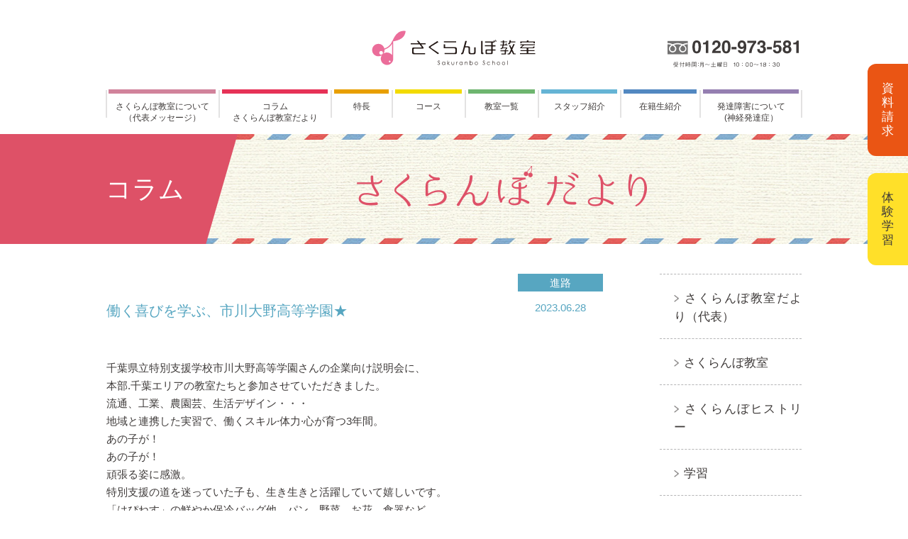

--- FILE ---
content_type: text/html; charset=UTF-8
request_url: https://www.sakuranbo-class.com/column/%E5%83%8D%E3%81%8F%E5%96%9C%E3%81%B3%E3%82%92%E5%AD%A6%E3%81%B6%E3%80%81%E5%B8%82%E5%B7%9D%E5%A4%A7%E9%87%8E%E9%AB%98%E7%AD%89%E5%AD%A6%E5%9C%92%E2%98%85/
body_size: 45716
content:



 <!doctype html>
<html lang="ja">
<!-- Google tag (gtag.js) -->
<script async src="https://www.googletagmanager.com/gtag/js?id=G-0TNLC13W4T"></script>
<script>
  window.dataLayer = window.dataLayer || [];
  function gtag(){dataLayer.push(arguments);}
  gtag('js', new Date());

  gtag('config', 'G-0TNLC13W4T');
</script>
<meta charset="utf-8">
<meta name="viewport" content="width=device-width,initial-scale=1.0,minimum-scale=1.0">
<meta name="format-detection" content="telephone=no">

<link rel="icon" href="https://www.sakuranbo-class.com/wp-content/themes/sakuranbo/favicon.ico" id="favicon">
<link rel="stylesheet" type="text/css" href="https://www.sakuranbo-class.com/wp-content/themes/sakuranbo/asset/css/reset.css" media="all">
<link rel="stylesheet" type="text/css" href="https://www.sakuranbo-class.com/wp-content/themes/sakuranbo/asset/css/cmn_layout.css?2506091433" media="all">
<link rel="stylesheet" type="text/css" href="https://www.sakuranbo-class.com/wp-content/themes/sakuranbo/asset/css/cmn_style.css?2506091433" media="all">
<link rel="stylesheet" type="text/css" href="https://www.sakuranbo-class.com/wp-content/themes/sakuranbo/asset/css/style.css?2512101403" media="all">
<!--wordpressのjQueryを読み込ませない-->
<script src="https://www.sakuranbo-class.com/wp-content/themes/sakuranbo/asset/js/jquery.js"></script>
<script src="https://www.sakuranbo-class.com/wp-content/themes/sakuranbo/asset/js/common.js"></script>
<script src="https://www.sakuranbo-class.com/wp-content/themes/sakuranbo/asset/js/jquery.matchHeight-min.js"></script>
<!--// ogp -->
<meta property="og:type" content="website">
<meta property="og:title" content="さくらんぼ教室">
<meta property="og:description" content="発達に障害をもつ子、勉強が苦手な子、友達づきあいが苦手な子の学習塾">
<meta property="og:url" content="https://www.sakuranbo-class.com/">
<meta property="og:site_name" content="さくらんぼ教室">
<meta property="og:image" content="">
<!-- ogp //-->

		<!-- All in One SEO 4.4.3 - aioseo.com -->
		<title>働く喜びを学ぶ、市川大野高等学園★ | さくらんぼ教室</title>
		<meta name="robots" content="max-image-preview:large" />
		<link rel="canonical" href="https://www.sakuranbo-class.com/column/%e5%83%8d%e3%81%8f%e5%96%9c%e3%81%b3%e3%82%92%e5%ad%a6%e3%81%b6%e3%80%81%e5%b8%82%e5%b7%9d%e5%a4%a7%e9%87%8e%e9%ab%98%e7%ad%89%e5%ad%a6%e5%9c%92%e2%98%85/" />
		<meta name="generator" content="All in One SEO (AIOSEO) 4.4.3" />
		<meta property="og:locale" content="ja_JP" />
		<meta property="og:site_name" content="さくらんぼ教室 | 発達に障害をもつ子、勉強が苦手な子、友達づきあいが苦手な子の学習塾" />
		<meta property="og:type" content="article" />
		<meta property="og:title" content="働く喜びを学ぶ、市川大野高等学園★ | さくらんぼ教室" />
		<meta property="og:url" content="https://www.sakuranbo-class.com/column/%e5%83%8d%e3%81%8f%e5%96%9c%e3%81%b3%e3%82%92%e5%ad%a6%e3%81%b6%e3%80%81%e5%b8%82%e5%b7%9d%e5%a4%a7%e9%87%8e%e9%ab%98%e7%ad%89%e5%ad%a6%e5%9c%92%e2%98%85/" />
		<meta property="article:published_time" content="2023-06-28T02:20:05+00:00" />
		<meta property="article:modified_time" content="2023-08-05T02:20:28+00:00" />
		<meta name="twitter:card" content="summary_large_image" />
		<meta name="twitter:title" content="働く喜びを学ぶ、市川大野高等学園★ | さくらんぼ教室" />
		<script type="application/ld+json" class="aioseo-schema">
			{"@context":"https:\/\/schema.org","@graph":[{"@type":"BreadcrumbList","@id":"https:\/\/www.sakuranbo-class.com\/column\/%e5%83%8d%e3%81%8f%e5%96%9c%e3%81%b3%e3%82%92%e5%ad%a6%e3%81%b6%e3%80%81%e5%b8%82%e5%b7%9d%e5%a4%a7%e9%87%8e%e9%ab%98%e7%ad%89%e5%ad%a6%e5%9c%92%e2%98%85\/#breadcrumblist","itemListElement":[{"@type":"ListItem","@id":"https:\/\/www.sakuranbo-class.com\/#listItem","position":1,"item":{"@type":"WebPage","@id":"https:\/\/www.sakuranbo-class.com\/","name":"\u30db\u30fc\u30e0","description":"\u767a\u9054\u306b\u969c\u5bb3\u3092\u3082\u3064\u5b50\u3001\u52c9\u5f37\u304c\u82e6\u624b\u306a\u5b50\u3001\u53cb\u9054\u3065\u304d\u3042\u3044\u304c\u82e6\u624b\u306a\u5b50\u306e\u5b66\u7fd2\u587e","url":"https:\/\/www.sakuranbo-class.com\/"},"nextItem":"https:\/\/www.sakuranbo-class.com\/column\/%e5%83%8d%e3%81%8f%e5%96%9c%e3%81%b3%e3%82%92%e5%ad%a6%e3%81%b6%e3%80%81%e5%b8%82%e5%b7%9d%e5%a4%a7%e9%87%8e%e9%ab%98%e7%ad%89%e5%ad%a6%e5%9c%92%e2%98%85\/#listItem"},{"@type":"ListItem","@id":"https:\/\/www.sakuranbo-class.com\/column\/%e5%83%8d%e3%81%8f%e5%96%9c%e3%81%b3%e3%82%92%e5%ad%a6%e3%81%b6%e3%80%81%e5%b8%82%e5%b7%9d%e5%a4%a7%e9%87%8e%e9%ab%98%e7%ad%89%e5%ad%a6%e5%9c%92%e2%98%85\/#listItem","position":2,"item":{"@type":"WebPage","@id":"https:\/\/www.sakuranbo-class.com\/column\/%e5%83%8d%e3%81%8f%e5%96%9c%e3%81%b3%e3%82%92%e5%ad%a6%e3%81%b6%e3%80%81%e5%b8%82%e5%b7%9d%e5%a4%a7%e9%87%8e%e9%ab%98%e7%ad%89%e5%ad%a6%e5%9c%92%e2%98%85\/","name":"\u50cd\u304f\u559c\u3073\u3092\u5b66\u3076\u3001\u5e02\u5ddd\u5927\u91ce\u9ad8\u7b49\u5b66\u5712\u2605","url":"https:\/\/www.sakuranbo-class.com\/column\/%e5%83%8d%e3%81%8f%e5%96%9c%e3%81%b3%e3%82%92%e5%ad%a6%e3%81%b6%e3%80%81%e5%b8%82%e5%b7%9d%e5%a4%a7%e9%87%8e%e9%ab%98%e7%ad%89%e5%ad%a6%e5%9c%92%e2%98%85\/"},"previousItem":"https:\/\/www.sakuranbo-class.com\/#listItem"}]},{"@type":"Organization","@id":"https:\/\/www.sakuranbo-class.com\/#organization","name":"\u3055\u304f\u3089\u3093\u307c\u6559\u5ba4","url":"https:\/\/www.sakuranbo-class.com\/"},{"@type":"Person","@id":"https:\/\/www.sakuranbo-class.com\/author\/staff\/#author","url":"https:\/\/www.sakuranbo-class.com\/author\/staff\/","name":"staff","image":{"@type":"ImageObject","@id":"https:\/\/www.sakuranbo-class.com\/column\/%e5%83%8d%e3%81%8f%e5%96%9c%e3%81%b3%e3%82%92%e5%ad%a6%e3%81%b6%e3%80%81%e5%b8%82%e5%b7%9d%e5%a4%a7%e9%87%8e%e9%ab%98%e7%ad%89%e5%ad%a6%e5%9c%92%e2%98%85\/#authorImage","url":"https:\/\/secure.gravatar.com\/avatar\/86509f667435c721e4f3e626c3eecf24?s=96&d=mm&r=g","width":96,"height":96,"caption":"staff"}},{"@type":"WebPage","@id":"https:\/\/www.sakuranbo-class.com\/column\/%e5%83%8d%e3%81%8f%e5%96%9c%e3%81%b3%e3%82%92%e5%ad%a6%e3%81%b6%e3%80%81%e5%b8%82%e5%b7%9d%e5%a4%a7%e9%87%8e%e9%ab%98%e7%ad%89%e5%ad%a6%e5%9c%92%e2%98%85\/#webpage","url":"https:\/\/www.sakuranbo-class.com\/column\/%e5%83%8d%e3%81%8f%e5%96%9c%e3%81%b3%e3%82%92%e5%ad%a6%e3%81%b6%e3%80%81%e5%b8%82%e5%b7%9d%e5%a4%a7%e9%87%8e%e9%ab%98%e7%ad%89%e5%ad%a6%e5%9c%92%e2%98%85\/","name":"\u50cd\u304f\u559c\u3073\u3092\u5b66\u3076\u3001\u5e02\u5ddd\u5927\u91ce\u9ad8\u7b49\u5b66\u5712\u2605 | \u3055\u304f\u3089\u3093\u307c\u6559\u5ba4","inLanguage":"ja","isPartOf":{"@id":"https:\/\/www.sakuranbo-class.com\/#website"},"breadcrumb":{"@id":"https:\/\/www.sakuranbo-class.com\/column\/%e5%83%8d%e3%81%8f%e5%96%9c%e3%81%b3%e3%82%92%e5%ad%a6%e3%81%b6%e3%80%81%e5%b8%82%e5%b7%9d%e5%a4%a7%e9%87%8e%e9%ab%98%e7%ad%89%e5%ad%a6%e5%9c%92%e2%98%85\/#breadcrumblist"},"author":{"@id":"https:\/\/www.sakuranbo-class.com\/author\/staff\/#author"},"creator":{"@id":"https:\/\/www.sakuranbo-class.com\/author\/staff\/#author"},"datePublished":"2023-06-28T02:20:05+09:00","dateModified":"2023-08-05T02:20:28+09:00"},{"@type":"WebSite","@id":"https:\/\/www.sakuranbo-class.com\/#website","url":"https:\/\/www.sakuranbo-class.com\/","name":"\u3055\u304f\u3089\u3093\u307c\u6559\u5ba4","description":"\u767a\u9054\u306b\u969c\u5bb3\u3092\u3082\u3064\u5b50\u3001\u52c9\u5f37\u304c\u82e6\u624b\u306a\u5b50\u3001\u53cb\u9054\u3065\u304d\u3042\u3044\u304c\u82e6\u624b\u306a\u5b50\u306e\u5b66\u7fd2\u587e","inLanguage":"ja","publisher":{"@id":"https:\/\/www.sakuranbo-class.com\/#organization"}}]}
		</script>
		<!-- All in One SEO -->

<link rel='stylesheet' id='wp-block-library-css' href='https://www.sakuranbo-class.com/wp-includes/css/dist/block-library/style.min.css?ver=6.3.7' type='text/css' media='all' />
<style id='classic-theme-styles-inline-css' type='text/css'>
/*! This file is auto-generated */
.wp-block-button__link{color:#fff;background-color:#32373c;border-radius:9999px;box-shadow:none;text-decoration:none;padding:calc(.667em + 2px) calc(1.333em + 2px);font-size:1.125em}.wp-block-file__button{background:#32373c;color:#fff;text-decoration:none}
</style>
<style id='global-styles-inline-css' type='text/css'>
body{--wp--preset--color--black: #000000;--wp--preset--color--cyan-bluish-gray: #abb8c3;--wp--preset--color--white: #ffffff;--wp--preset--color--pale-pink: #f78da7;--wp--preset--color--vivid-red: #cf2e2e;--wp--preset--color--luminous-vivid-orange: #ff6900;--wp--preset--color--luminous-vivid-amber: #fcb900;--wp--preset--color--light-green-cyan: #7bdcb5;--wp--preset--color--vivid-green-cyan: #00d084;--wp--preset--color--pale-cyan-blue: #8ed1fc;--wp--preset--color--vivid-cyan-blue: #0693e3;--wp--preset--color--vivid-purple: #9b51e0;--wp--preset--gradient--vivid-cyan-blue-to-vivid-purple: linear-gradient(135deg,rgba(6,147,227,1) 0%,rgb(155,81,224) 100%);--wp--preset--gradient--light-green-cyan-to-vivid-green-cyan: linear-gradient(135deg,rgb(122,220,180) 0%,rgb(0,208,130) 100%);--wp--preset--gradient--luminous-vivid-amber-to-luminous-vivid-orange: linear-gradient(135deg,rgba(252,185,0,1) 0%,rgba(255,105,0,1) 100%);--wp--preset--gradient--luminous-vivid-orange-to-vivid-red: linear-gradient(135deg,rgba(255,105,0,1) 0%,rgb(207,46,46) 100%);--wp--preset--gradient--very-light-gray-to-cyan-bluish-gray: linear-gradient(135deg,rgb(238,238,238) 0%,rgb(169,184,195) 100%);--wp--preset--gradient--cool-to-warm-spectrum: linear-gradient(135deg,rgb(74,234,220) 0%,rgb(151,120,209) 20%,rgb(207,42,186) 40%,rgb(238,44,130) 60%,rgb(251,105,98) 80%,rgb(254,248,76) 100%);--wp--preset--gradient--blush-light-purple: linear-gradient(135deg,rgb(255,206,236) 0%,rgb(152,150,240) 100%);--wp--preset--gradient--blush-bordeaux: linear-gradient(135deg,rgb(254,205,165) 0%,rgb(254,45,45) 50%,rgb(107,0,62) 100%);--wp--preset--gradient--luminous-dusk: linear-gradient(135deg,rgb(255,203,112) 0%,rgb(199,81,192) 50%,rgb(65,88,208) 100%);--wp--preset--gradient--pale-ocean: linear-gradient(135deg,rgb(255,245,203) 0%,rgb(182,227,212) 50%,rgb(51,167,181) 100%);--wp--preset--gradient--electric-grass: linear-gradient(135deg,rgb(202,248,128) 0%,rgb(113,206,126) 100%);--wp--preset--gradient--midnight: linear-gradient(135deg,rgb(2,3,129) 0%,rgb(40,116,252) 100%);--wp--preset--font-size--small: 13px;--wp--preset--font-size--medium: 20px;--wp--preset--font-size--large: 36px;--wp--preset--font-size--x-large: 42px;--wp--preset--spacing--20: 0.44rem;--wp--preset--spacing--30: 0.67rem;--wp--preset--spacing--40: 1rem;--wp--preset--spacing--50: 1.5rem;--wp--preset--spacing--60: 2.25rem;--wp--preset--spacing--70: 3.38rem;--wp--preset--spacing--80: 5.06rem;--wp--preset--shadow--natural: 6px 6px 9px rgba(0, 0, 0, 0.2);--wp--preset--shadow--deep: 12px 12px 50px rgba(0, 0, 0, 0.4);--wp--preset--shadow--sharp: 6px 6px 0px rgba(0, 0, 0, 0.2);--wp--preset--shadow--outlined: 6px 6px 0px -3px rgba(255, 255, 255, 1), 6px 6px rgba(0, 0, 0, 1);--wp--preset--shadow--crisp: 6px 6px 0px rgba(0, 0, 0, 1);}:where(.is-layout-flex){gap: 0.5em;}:where(.is-layout-grid){gap: 0.5em;}body .is-layout-flow > .alignleft{float: left;margin-inline-start: 0;margin-inline-end: 2em;}body .is-layout-flow > .alignright{float: right;margin-inline-start: 2em;margin-inline-end: 0;}body .is-layout-flow > .aligncenter{margin-left: auto !important;margin-right: auto !important;}body .is-layout-constrained > .alignleft{float: left;margin-inline-start: 0;margin-inline-end: 2em;}body .is-layout-constrained > .alignright{float: right;margin-inline-start: 2em;margin-inline-end: 0;}body .is-layout-constrained > .aligncenter{margin-left: auto !important;margin-right: auto !important;}body .is-layout-constrained > :where(:not(.alignleft):not(.alignright):not(.alignfull)){max-width: var(--wp--style--global--content-size);margin-left: auto !important;margin-right: auto !important;}body .is-layout-constrained > .alignwide{max-width: var(--wp--style--global--wide-size);}body .is-layout-flex{display: flex;}body .is-layout-flex{flex-wrap: wrap;align-items: center;}body .is-layout-flex > *{margin: 0;}body .is-layout-grid{display: grid;}body .is-layout-grid > *{margin: 0;}:where(.wp-block-columns.is-layout-flex){gap: 2em;}:where(.wp-block-columns.is-layout-grid){gap: 2em;}:where(.wp-block-post-template.is-layout-flex){gap: 1.25em;}:where(.wp-block-post-template.is-layout-grid){gap: 1.25em;}.has-black-color{color: var(--wp--preset--color--black) !important;}.has-cyan-bluish-gray-color{color: var(--wp--preset--color--cyan-bluish-gray) !important;}.has-white-color{color: var(--wp--preset--color--white) !important;}.has-pale-pink-color{color: var(--wp--preset--color--pale-pink) !important;}.has-vivid-red-color{color: var(--wp--preset--color--vivid-red) !important;}.has-luminous-vivid-orange-color{color: var(--wp--preset--color--luminous-vivid-orange) !important;}.has-luminous-vivid-amber-color{color: var(--wp--preset--color--luminous-vivid-amber) !important;}.has-light-green-cyan-color{color: var(--wp--preset--color--light-green-cyan) !important;}.has-vivid-green-cyan-color{color: var(--wp--preset--color--vivid-green-cyan) !important;}.has-pale-cyan-blue-color{color: var(--wp--preset--color--pale-cyan-blue) !important;}.has-vivid-cyan-blue-color{color: var(--wp--preset--color--vivid-cyan-blue) !important;}.has-vivid-purple-color{color: var(--wp--preset--color--vivid-purple) !important;}.has-black-background-color{background-color: var(--wp--preset--color--black) !important;}.has-cyan-bluish-gray-background-color{background-color: var(--wp--preset--color--cyan-bluish-gray) !important;}.has-white-background-color{background-color: var(--wp--preset--color--white) !important;}.has-pale-pink-background-color{background-color: var(--wp--preset--color--pale-pink) !important;}.has-vivid-red-background-color{background-color: var(--wp--preset--color--vivid-red) !important;}.has-luminous-vivid-orange-background-color{background-color: var(--wp--preset--color--luminous-vivid-orange) !important;}.has-luminous-vivid-amber-background-color{background-color: var(--wp--preset--color--luminous-vivid-amber) !important;}.has-light-green-cyan-background-color{background-color: var(--wp--preset--color--light-green-cyan) !important;}.has-vivid-green-cyan-background-color{background-color: var(--wp--preset--color--vivid-green-cyan) !important;}.has-pale-cyan-blue-background-color{background-color: var(--wp--preset--color--pale-cyan-blue) !important;}.has-vivid-cyan-blue-background-color{background-color: var(--wp--preset--color--vivid-cyan-blue) !important;}.has-vivid-purple-background-color{background-color: var(--wp--preset--color--vivid-purple) !important;}.has-black-border-color{border-color: var(--wp--preset--color--black) !important;}.has-cyan-bluish-gray-border-color{border-color: var(--wp--preset--color--cyan-bluish-gray) !important;}.has-white-border-color{border-color: var(--wp--preset--color--white) !important;}.has-pale-pink-border-color{border-color: var(--wp--preset--color--pale-pink) !important;}.has-vivid-red-border-color{border-color: var(--wp--preset--color--vivid-red) !important;}.has-luminous-vivid-orange-border-color{border-color: var(--wp--preset--color--luminous-vivid-orange) !important;}.has-luminous-vivid-amber-border-color{border-color: var(--wp--preset--color--luminous-vivid-amber) !important;}.has-light-green-cyan-border-color{border-color: var(--wp--preset--color--light-green-cyan) !important;}.has-vivid-green-cyan-border-color{border-color: var(--wp--preset--color--vivid-green-cyan) !important;}.has-pale-cyan-blue-border-color{border-color: var(--wp--preset--color--pale-cyan-blue) !important;}.has-vivid-cyan-blue-border-color{border-color: var(--wp--preset--color--vivid-cyan-blue) !important;}.has-vivid-purple-border-color{border-color: var(--wp--preset--color--vivid-purple) !important;}.has-vivid-cyan-blue-to-vivid-purple-gradient-background{background: var(--wp--preset--gradient--vivid-cyan-blue-to-vivid-purple) !important;}.has-light-green-cyan-to-vivid-green-cyan-gradient-background{background: var(--wp--preset--gradient--light-green-cyan-to-vivid-green-cyan) !important;}.has-luminous-vivid-amber-to-luminous-vivid-orange-gradient-background{background: var(--wp--preset--gradient--luminous-vivid-amber-to-luminous-vivid-orange) !important;}.has-luminous-vivid-orange-to-vivid-red-gradient-background{background: var(--wp--preset--gradient--luminous-vivid-orange-to-vivid-red) !important;}.has-very-light-gray-to-cyan-bluish-gray-gradient-background{background: var(--wp--preset--gradient--very-light-gray-to-cyan-bluish-gray) !important;}.has-cool-to-warm-spectrum-gradient-background{background: var(--wp--preset--gradient--cool-to-warm-spectrum) !important;}.has-blush-light-purple-gradient-background{background: var(--wp--preset--gradient--blush-light-purple) !important;}.has-blush-bordeaux-gradient-background{background: var(--wp--preset--gradient--blush-bordeaux) !important;}.has-luminous-dusk-gradient-background{background: var(--wp--preset--gradient--luminous-dusk) !important;}.has-pale-ocean-gradient-background{background: var(--wp--preset--gradient--pale-ocean) !important;}.has-electric-grass-gradient-background{background: var(--wp--preset--gradient--electric-grass) !important;}.has-midnight-gradient-background{background: var(--wp--preset--gradient--midnight) !important;}.has-small-font-size{font-size: var(--wp--preset--font-size--small) !important;}.has-medium-font-size{font-size: var(--wp--preset--font-size--medium) !important;}.has-large-font-size{font-size: var(--wp--preset--font-size--large) !important;}.has-x-large-font-size{font-size: var(--wp--preset--font-size--x-large) !important;}
.wp-block-navigation a:where(:not(.wp-element-button)){color: inherit;}
:where(.wp-block-post-template.is-layout-flex){gap: 1.25em;}:where(.wp-block-post-template.is-layout-grid){gap: 1.25em;}
:where(.wp-block-columns.is-layout-flex){gap: 2em;}:where(.wp-block-columns.is-layout-grid){gap: 2em;}
.wp-block-pullquote{font-size: 1.5em;line-height: 1.6;}
</style>
<link rel="https://api.w.org/" href="https://www.sakuranbo-class.com/wp-json/" /><link rel="EditURI" type="application/rsd+xml" title="RSD" href="https://www.sakuranbo-class.com/xmlrpc.php?rsd" />
<meta name="generator" content="WordPress 6.3.7" />
<link rel='shortlink' href='https://www.sakuranbo-class.com/?p=12687' />
<link rel="alternate" type="application/json+oembed" href="https://www.sakuranbo-class.com/wp-json/oembed/1.0/embed?url=https%3A%2F%2Fwww.sakuranbo-class.com%2Fcolumn%2F%25e5%2583%258d%25e3%2581%258f%25e5%2596%259c%25e3%2581%25b3%25e3%2582%2592%25e5%25ad%25a6%25e3%2581%25b6%25e3%2580%2581%25e5%25b8%2582%25e5%25b7%259d%25e5%25a4%25a7%25e9%2587%258e%25e9%25ab%2598%25e7%25ad%2589%25e5%25ad%25a6%25e5%259c%2592%25e2%2598%2585%2F" />
<link rel="alternate" type="text/xml+oembed" href="https://www.sakuranbo-class.com/wp-json/oembed/1.0/embed?url=https%3A%2F%2Fwww.sakuranbo-class.com%2Fcolumn%2F%25e5%2583%258d%25e3%2581%258f%25e5%2596%259c%25e3%2581%25b3%25e3%2582%2592%25e5%25ad%25a6%25e3%2581%25b6%25e3%2580%2581%25e5%25b8%2582%25e5%25b7%259d%25e5%25a4%25a7%25e9%2587%258e%25e9%25ab%2598%25e7%25ad%2589%25e5%25ad%25a6%25e5%259c%2592%25e2%2598%2585%2F&#038;format=xml" />
<!-- Mieruca Optimize Tag --> <script type="text/javascript" id="mierucaOptimizejs"> window.__optimizeid = window.__optimizeid || [];__optimizeid.push([1175638628]); (function () {var fjs = document.createElement('script');fjs.type = 'text/javascript'; fjs.async = true;fjs.id = "fjssync";var timestamp = new Date;fjs.src = 'https://opt.mieru-ca.com/service/js/mieruca-optimize.js?v=' + timestamp.getTime(); var x = document.getElementsByTagName('script')[0];x.parentNode.insertBefore(fjs, x);})(); </script> <!-- End Mieruca Optimize Tag -->
</head>
<body>
<header id="header">
	<div class="headerIn relative clearfix">
		<div class="siteTitle"><a href="https://www.sakuranbo-class.com/"><img src="https://www.sakuranbo-class.com/wp-content/themes/sakuranbo/asset/img/common/hd_logo.svg" alt=""></a></div>
		<div class="spLinks spOnly">
			<a href="https://c90dcaa9.form.kintoneapp.com/public/0acd963180fdc144e3e3383d6064eefe5ee0ddc82782ba41221d083aeed7d8b9" target="_blank" onclick="gtag('event', 'click', {'event_category': 'link','event_label': '資料請求','value': '1'});" class="spLinks_orange">資料請求</a>
			<a href="https://c90dcaa9.form.kintoneapp.com/public/0acd963180fdc144e3e3383d6064eefe5ee0ddc82782ba41221d083aeed7d8b9" target="_blank" onclick="gtag('event', 'click', {'event_category': 'link','event_label': '体験学習','value': '1'});" class="spLinks_yellow">体験学習</a>
		</div>
		<p class="leadCopy pcOnly"><img src="https://www.sakuranbo-class.com/wp-content/themes/sakuranbo/asset/img/common/hd_tel02.svg" alt="フリーダイヤル：0120-973-581 受付時間：月～土曜日 10：00～18：30"></p>
		<p class="menuBtn"><span>メニュー</span></p>
	</div>
	<nav id="gNavi">
		<ul>
			<li class="navi_about"><a href="https://www.sakuranbo-class.com/about/">さくらんぼ教室について<br>（代表メッセージ）</a></li>
			<li class="navi_column"><a href="https://www.sakuranbo-class.com/column/">コラム<br>さくらんぼ教室だより</a></li>
			<li class="navi_point"><a href="https://www.sakuranbo-class.com/point/">特長</a>
				<ul>
					<li><a href="https://www.sakuranbo-class.com/point/">教室の特長</a></li>
					<li><a href="https://www.sakuranbo-class.com/point/company/">運営会社について</a></li>
					<li><a href="https://www.sakuranbo-class.com/point/history/" class="linkFooter">さくらんぼヒストリー</a></li>
					<li><a href="https://www.sakuranbo-class.com/kyouzai/">さくらんぼ教室の教材</a></li>
				</ul>
			</li>
			<li class="navi_course"><a href="https://www.sakuranbo-class.com/course/">コース</a>
				<ul>
					<li><a href="https://www.sakuranbo-class.com/course/">クラス・コース一覧</a></li>
					<li><a href="https://www.sakuranbo-class.com/course/child/">幼児（就学前）</a></li>
					<li><a href="https://www.sakuranbo-class.com/course/schoolchildren/">小学生</a></li>
					<li><a href="https://www.sakuranbo-class.com/course/juniorhighschool/">中学生</a></li>
					<li><a href="https://www.sakuranbo-class.com/course/exam/">受験をお考えの中学3年生/高校3年生</a></li>
					<li><a href="https://www.sakuranbo-class.com/course/highschool/">高校生</a></li>
					<li><a href="https://www.sakuranbo-class.com/course/grownup/">大学生・社会人</a></li>
					<li><a href="https://www.sakuranbo-class.com/flow/">ご入会までの流れ</a></li>
					<li><a href="https://www.sakuranbo-class.com/course/sstnews/">SSTについて</a></li>
					<li><a href="https://www.sakuranbo-class.com/seasonschool/">冬期講習2025</a></li>
					<li><a href="https://www.sakuranbo-class.com/examination/">特別支援学校 公開模試</a></li>
					<li><a href="https://www.sakuranbo-class.com/passrate/" class="linkFooter">2024年度合格実績</a></li>
				</ul>
			</li>
			<li class="navi_map"><a href="https://www.sakuranbo-class.com/map/">教室一覧</a></li>
			<li class="navi_staff"><a href="https://www.sakuranbo-class.com/staff/">スタッフ紹介</a></li>
			<li class="navi_introduction"><a href="https://www.sakuranbo-class.com/introduction/">在籍生紹介</a></li>
			<li class="navi_development"><a href="https://www.sakuranbo-class.com/development/">発達障害について<br>(神経発達症）</a></li>
			<li class="freedial spOnly">
				<p class="item"><a href="tel:0120973581" class="jsTelLink"><img src="https://www.sakuranbo-class.com/wp-content/themes/sakuranbo/asset/img/common/hd_tel02.svg" alt="フリーダイヤル：0120-973-581 受付時間：月～土曜日 10：00～18：30"></a></p>
			</li>
		</ul>
	</nav>
	<!-- / #gNavi -->
	
<!-- Begin Mieruca Embed Code（ヒートマップ計測タグ） -->
<!-- End Mieruca Embed Code -->
</header>
<!-- / #header -->
<div id="content" class="column detail">
	<div class="ttlStyle02">
		<img src="https://www.sakuranbo-class.com/wp-content/themes/sakuranbo/asset/img/column/column_ttl01_pc.jpg" alt="">
		<div class="lineTop"></div>
		<div class="lineBtm"></div>
		<div class="logoPc">
			<img src="https://www.sakuranbo-class.com/wp-content/themes/sakuranbo/asset/img/column/column_ttl_sakuranbo_l.png" srcset="https://www.sakuranbo-class.com/wp-content/themes/sakuranbo/asset/img/column/column_ttl_sakuranbo_l.png 1x,https://www.sakuranbo-class.com/wp-content/themes/sakuranbo/asset/img/column/column_ttl_sakuranbo_l@2x.png 2x" alt="" class="jsImageSwitch">
		</div>
		<div class="logoSp">
			<img src="https://www.sakuranbo-class.com/wp-content/themes/sakuranbo/asset/img/column/column_ttl_sakuranbo_s.png" srcset="https://www.sakuranbo-class.com/wp-content/themes/sakuranbo/asset/img/column/column_ttl_sakuranbo_s.png 1x,https://www.sakuranbo-class.com/wp-content/themes/sakuranbo/asset/img/column/column_ttl_sakuranbo_s@2x.png 2x" alt="" class="jsImageSwitch">
		</div>
		<div class="title">
			<div class="bg"></div>
			<h1 class="ttlStyle01 black">コラム </h1>
		</div>
	</div>
	<div class="contentIn">
		<div class="left pcfL">
						<article class="topic col_course">
				<section class="boxSingle">
					<!--教室長日記条件分枝-->
										<!--教室長日記条件分枝 それ以外-->
					
					<div class="category-icons" >	
												<p class="category-icon" style="background-color: #57a6c1">進路</p>
										</div>
					<h2 class="columnTtl"><p class="date">2023.06.28</p>働く喜びを学ぶ、市川大野高等学園★</h2>
					
					<!--教室長日記条件分枝終了-->
										<!--教室長日記条件分枝終了-->
					
					<div class="textArea">
												<div class="text"><div dir="auto">千葉県立特別支援学校市川大野高等学園さんの企業向け説明会に、</div>
<div dir="auto">本部.千葉エリアの教室たちと参加させていただきました。</div>
<div dir="auto"></div>
<div dir="auto">流通、工業、農園芸、生活デザイン・・・</div>
<div dir="auto">地域と連携した実習で、働くスキル·体力·心が育つ3年間。</div>
<div dir="auto"></div>
<div dir="auto">あの子が！</div>
<div dir="auto">あの子が！</div>
<div dir="auto">頑張る姿に感激。</div>
<div dir="auto"></div>
<div dir="auto">特別支援の道を迷っていた子も、生き生きと活躍していて嬉しいです。</div>
<div dir="auto"></div>
<div dir="auto">「はぴねす」の鮮やか保冷バッグ他、パン、野菜、お花、食器など</div>
<div dir="auto">市川大野ブランドも大人気！</div>
<div dir="auto">中学生のみなさん、是非学科説明会に参加してみましょう。</div>
<div dir="auto"></div>
<div dir="auto">伊庭よ</div>
<div dir="auto"></div>
<div dir="auto"><img decoding="async" fetchpriority="high" class="alignnone size-medium wp-image-12689" src="https://www.sakuranbo-class.com/wp-content/uploads/2023/08/356820911_734963875300092_4286325003309228726_n-288x580.jpg" alt="" width="288" height="580" srcset="https://www.sakuranbo-class.com/wp-content/uploads/2023/08/356820911_734963875300092_4286325003309228726_n-288x580.jpg 288w, https://www.sakuranbo-class.com/wp-content/uploads/2023/08/356820911_734963875300092_4286325003309228726_n-768x1548.jpg 768w, https://www.sakuranbo-class.com/wp-content/uploads/2023/08/356820911_734963875300092_4286325003309228726_n-397x800.jpg 397w, https://www.sakuranbo-class.com/wp-content/uploads/2023/08/356820911_734963875300092_4286325003309228726_n.jpg 1016w" sizes="(max-width: 288px) 100vw, 288px" /></div>
<div dir="auto"></div>
<div dir="auto"><img decoding="async" class="alignnone size-medium wp-image-12688" src="https://www.sakuranbo-class.com/wp-content/uploads/2023/08/356698760_734963931966753_328288415583906587_n-580x364.jpg" alt="" width="580" height="364" srcset="https://www.sakuranbo-class.com/wp-content/uploads/2023/08/356698760_734963931966753_328288415583906587_n-580x364.jpg 580w, https://www.sakuranbo-class.com/wp-content/uploads/2023/08/356698760_734963931966753_328288415583906587_n-768x482.jpg 768w, https://www.sakuranbo-class.com/wp-content/uploads/2023/08/356698760_734963931966753_328288415583906587_n-800x502.jpg 800w, https://www.sakuranbo-class.com/wp-content/uploads/2023/08/356698760_734963931966753_328288415583906587_n.jpg 2048w" sizes="(max-width: 580px) 100vw, 580px" /></div>
</div>
					</div>
				</section>
			</article>
			<div class="pager02">
 				<a class="prev" href="https://www.sakuranbo-class.com/column/%e7%a4%be%e4%bc%9a%e4%ba%ba%e3%82%aa%e3%83%b3%e3%83%a9%e3%82%a4%e3%83%b3%e4%ba%a4%e6%b5%81%e4%bc%9a%ef%bc%81/"><span>BACK</span></a>
				<a class="next" href="M>https://www.sakuranbo-class.com/column/%e5%85%a8%e3%81%a6%e3%80%8c%e6%99%ae%e9%80%9a%e3%80%8d%e3%81%af%e3%80%81%e3%80%8c%e6%99%ae%e9%80%9a%e3%80%8d%e3%81%a7%e3%81%af%e3%81%aa%e3%81%84%e3%80%80%f0%9f%8d%92%e3%81%a0%e3%82%88%e3%82%8a2023-07/"><span>NEXT</span></a>
			</div>
		</div>
		<div class="right pcfR">
			<div class="sideMenu02 category">
				<ul>
	<li class="cat-item cat-item-10"><a href="https://www.sakuranbo-class.com/category_column/%e3%81%95%e3%81%8f%e3%82%89%e3%82%93%e3%81%bc%e6%95%99%e5%ae%a4%e3%81%a0%e3%82%88%e3%82%8a/">さくらんぼ教室だより（代表）</a>
</li>
	<li class="cat-item cat-item-2"><a href="https://www.sakuranbo-class.com/category_column/%e3%81%95%e3%81%8f%e3%82%89%e3%82%93%e3%81%bc%e6%95%99%e5%ae%a4/">さくらんぼ教室</a>
</li>
	<li class="cat-item cat-item-14"><a href="https://www.sakuranbo-class.com/category_column/%e3%81%95%e3%81%8f%e3%82%89%e3%82%93%e3%81%bc%e3%83%92%e3%82%b9%e3%83%88%e3%83%aa%e3%83%bc/">さくらんぼヒストリー</a>
</li>
	<li class="cat-item cat-item-4"><a href="https://www.sakuranbo-class.com/category_column/%e5%ad%a6%e7%bf%92/">学習</a>
</li>
	<li class="cat-item cat-item-3"><a href="https://www.sakuranbo-class.com/category_column/sst/">SST</a>
</li>
	<li class="cat-item cat-item-5"><a href="https://www.sakuranbo-class.com/category_column/%e9%80%b2%e8%b7%af/">進路</a>
</li>
	<li class="cat-item cat-item-11"><a href="https://www.sakuranbo-class.com/category_column/diary/">教室長日記</a>
</li>
				</ul>
			</div>
			<!-- / .sideMenu01 -->
			<div class="sideMenu02 archive">
				<ul>
	<li><a href='https://www.sakuranbo-class.com/column/2025/10/'>2025.10</a>&nbsp;(9)</li>
	<li><a href='https://www.sakuranbo-class.com/column/2025/09/'>2025.9</a>&nbsp;(26)</li>
	<li><a href='https://www.sakuranbo-class.com/column/2025/08/'>2025.8</a>&nbsp;(2)</li>
	<li><a href='https://www.sakuranbo-class.com/column/2025/07/'>2025.7</a>&nbsp;(5)</li>
	<li><a href='https://www.sakuranbo-class.com/column/2025/06/'>2025.6</a>&nbsp;(2)</li>
	<li><a href='https://www.sakuranbo-class.com/column/2025/05/'>2025.5</a>&nbsp;(8)</li>
	<li><a href='https://www.sakuranbo-class.com/column/2025/04/'>2025.4</a>&nbsp;(7)</li>
	<li><a href='https://www.sakuranbo-class.com/column/2025/03/'>2025.3</a>&nbsp;(10)</li>
	<li><a href='https://www.sakuranbo-class.com/column/2025/02/'>2025.2</a>&nbsp;(7)</li>
	<li><a href='https://www.sakuranbo-class.com/column/2025/01/'>2025.1</a>&nbsp;(9)</li>
	<li><a href='https://www.sakuranbo-class.com/column/2024/12/'>2024.12</a>&nbsp;(8)</li>
	<li><a href='https://www.sakuranbo-class.com/column/2024/11/'>2024.11</a>&nbsp;(11)</li>
	<li><a href='https://www.sakuranbo-class.com/column/2024/10/'>2024.10</a>&nbsp;(8)</li>
	<li><a href='https://www.sakuranbo-class.com/column/2024/09/'>2024.9</a>&nbsp;(1)</li>
	<li><a href='https://www.sakuranbo-class.com/column/2024/08/'>2024.8</a>&nbsp;(5)</li>
	<li><a href='https://www.sakuranbo-class.com/column/2024/07/'>2024.7</a>&nbsp;(3)</li>
	<li><a href='https://www.sakuranbo-class.com/column/2024/06/'>2024.6</a>&nbsp;(4)</li>
	<li><a href='https://www.sakuranbo-class.com/column/2024/05/'>2024.5</a>&nbsp;(6)</li>
	<li><a href='https://www.sakuranbo-class.com/column/2024/04/'>2024.4</a>&nbsp;(7)</li>
	<li><a href='https://www.sakuranbo-class.com/column/2024/03/'>2024.3</a>&nbsp;(11)</li>
	<li><a href='https://www.sakuranbo-class.com/column/2024/02/'>2024.2</a>&nbsp;(3)</li>
	<li><a href='https://www.sakuranbo-class.com/column/2024/01/'>2024.1</a>&nbsp;(4)</li>
	<li><a href='https://www.sakuranbo-class.com/column/2023/12/'>2023.12</a>&nbsp;(9)</li>
	<li><a href='https://www.sakuranbo-class.com/column/2023/11/'>2023.11</a>&nbsp;(2)</li>
	<li><a href='https://www.sakuranbo-class.com/column/2023/10/'>2023.10</a>&nbsp;(19)</li>
	<li><a href='https://www.sakuranbo-class.com/column/2023/09/'>2023.9</a>&nbsp;(13)</li>
	<li><a href='https://www.sakuranbo-class.com/column/2023/08/'>2023.8</a>&nbsp;(7)</li>
	<li><a href='https://www.sakuranbo-class.com/column/2023/07/'>2023.7</a>&nbsp;(10)</li>
	<li><a href='https://www.sakuranbo-class.com/column/2023/06/'>2023.6</a>&nbsp;(10)</li>
	<li><a href='https://www.sakuranbo-class.com/column/2023/05/'>2023.5</a>&nbsp;(6)</li>
	<li><a href='https://www.sakuranbo-class.com/column/2023/04/'>2023.4</a>&nbsp;(10)</li>
	<li><a href='https://www.sakuranbo-class.com/column/2023/03/'>2023.3</a>&nbsp;(11)</li>
	<li><a href='https://www.sakuranbo-class.com/column/2023/02/'>2023.2</a>&nbsp;(10)</li>
	<li><a href='https://www.sakuranbo-class.com/column/2023/01/'>2023.1</a>&nbsp;(9)</li>
	<li><a href='https://www.sakuranbo-class.com/column/2022/12/'>2022.12</a>&nbsp;(17)</li>
	<li><a href='https://www.sakuranbo-class.com/column/2022/11/'>2022.11</a>&nbsp;(14)</li>
	<li><a href='https://www.sakuranbo-class.com/column/2022/10/'>2022.10</a>&nbsp;(22)</li>
	<li><a href='https://www.sakuranbo-class.com/column/2022/09/'>2022.9</a>&nbsp;(6)</li>
	<li><a href='https://www.sakuranbo-class.com/column/2022/08/'>2022.8</a>&nbsp;(9)</li>
	<li><a href='https://www.sakuranbo-class.com/column/2022/07/'>2022.7</a>&nbsp;(18)</li>
	<li><a href='https://www.sakuranbo-class.com/column/2022/06/'>2022.6</a>&nbsp;(14)</li>
	<li><a href='https://www.sakuranbo-class.com/column/2022/05/'>2022.5</a>&nbsp;(8)</li>
	<li><a href='https://www.sakuranbo-class.com/column/2022/04/'>2022.4</a>&nbsp;(19)</li>
	<li><a href='https://www.sakuranbo-class.com/column/2022/03/'>2022.3</a>&nbsp;(2)</li>
	<li><a href='https://www.sakuranbo-class.com/column/2022/02/'>2022.2</a>&nbsp;(1)</li>
	<li><a href='https://www.sakuranbo-class.com/column/2022/01/'>2022.1</a>&nbsp;(7)</li>
	<li><a href='https://www.sakuranbo-class.com/column/2021/12/'>2021.12</a>&nbsp;(14)</li>
	<li><a href='https://www.sakuranbo-class.com/column/2021/11/'>2021.11</a>&nbsp;(12)</li>
	<li><a href='https://www.sakuranbo-class.com/column/2021/10/'>2021.10</a>&nbsp;(10)</li>
	<li><a href='https://www.sakuranbo-class.com/column/2021/09/'>2021.9</a>&nbsp;(12)</li>
	<li><a href='https://www.sakuranbo-class.com/column/2021/08/'>2021.8</a>&nbsp;(12)</li>
	<li><a href='https://www.sakuranbo-class.com/column/2021/07/'>2021.7</a>&nbsp;(12)</li>
	<li><a href='https://www.sakuranbo-class.com/column/2021/06/'>2021.6</a>&nbsp;(11)</li>
	<li><a href='https://www.sakuranbo-class.com/column/2021/05/'>2021.5</a>&nbsp;(13)</li>
	<li><a href='https://www.sakuranbo-class.com/column/2021/04/'>2021.4</a>&nbsp;(12)</li>
	<li><a href='https://www.sakuranbo-class.com/column/2021/03/'>2021.3</a>&nbsp;(17)</li>
	<li><a href='https://www.sakuranbo-class.com/column/2021/02/'>2021.2</a>&nbsp;(10)</li>
	<li><a href='https://www.sakuranbo-class.com/column/2021/01/'>2021.1</a>&nbsp;(16)</li>
	<li><a href='https://www.sakuranbo-class.com/column/2020/12/'>2020.12</a>&nbsp;(13)</li>
	<li><a href='https://www.sakuranbo-class.com/column/2020/11/'>2020.11</a>&nbsp;(7)</li>
	<li><a href='https://www.sakuranbo-class.com/column/2020/10/'>2020.10</a>&nbsp;(31)</li>
	<li><a href='https://www.sakuranbo-class.com/column/2020/09/'>2020.9</a>&nbsp;(11)</li>
	<li><a href='https://www.sakuranbo-class.com/column/2020/08/'>2020.8</a>&nbsp;(17)</li>
	<li><a href='https://www.sakuranbo-class.com/column/2020/07/'>2020.7</a>&nbsp;(13)</li>
	<li><a href='https://www.sakuranbo-class.com/column/2020/06/'>2020.6</a>&nbsp;(16)</li>
	<li><a href='https://www.sakuranbo-class.com/column/2020/05/'>2020.5</a>&nbsp;(16)</li>
	<li><a href='https://www.sakuranbo-class.com/column/2020/04/'>2020.4</a>&nbsp;(12)</li>
	<li><a href='https://www.sakuranbo-class.com/column/2020/03/'>2020.3</a>&nbsp;(1)</li>
	<li><a href='https://www.sakuranbo-class.com/column/2020/02/'>2020.2</a>&nbsp;(1)</li>
	<li><a href='https://www.sakuranbo-class.com/column/2020/01/'>2020.1</a>&nbsp;(1)</li>
	<li><a href='https://www.sakuranbo-class.com/column/2019/12/'>2019.12</a>&nbsp;(1)</li>
	<li><a href='https://www.sakuranbo-class.com/column/2019/11/'>2019.11</a>&nbsp;(1)</li>
	<li><a href='https://www.sakuranbo-class.com/column/2019/10/'>2019.10</a>&nbsp;(1)</li>
	<li><a href='https://www.sakuranbo-class.com/column/2019/09/'>2019.9</a>&nbsp;(1)</li>
	<li><a href='https://www.sakuranbo-class.com/column/2019/08/'>2019.8</a>&nbsp;(1)</li>
	<li><a href='https://www.sakuranbo-class.com/column/2019/07/'>2019.7</a>&nbsp;(1)</li>
	<li><a href='https://www.sakuranbo-class.com/column/2019/06/'>2019.6</a>&nbsp;(1)</li>
	<li><a href='https://www.sakuranbo-class.com/column/2019/05/'>2019.5</a>&nbsp;(1)</li>
	<li><a href='https://www.sakuranbo-class.com/column/2019/04/'>2019.4</a>&nbsp;(1)</li>
	<li><a href='https://www.sakuranbo-class.com/column/2019/03/'>2019.3</a>&nbsp;(1)</li>
	<li><a href='https://www.sakuranbo-class.com/column/2019/02/'>2019.2</a>&nbsp;(1)</li>
	<li><a href='https://www.sakuranbo-class.com/column/2019/01/'>2019.1</a>&nbsp;(1)</li>
	<li><a href='https://www.sakuranbo-class.com/column/2018/12/'>2018.12</a>&nbsp;(1)</li>
	<li><a href='https://www.sakuranbo-class.com/column/2018/11/'>2018.11</a>&nbsp;(1)</li>
	<li><a href='https://www.sakuranbo-class.com/column/2018/10/'>2018.10</a>&nbsp;(1)</li>
	<li><a href='https://www.sakuranbo-class.com/column/2018/09/'>2018.9</a>&nbsp;(1)</li>
	<li><a href='https://www.sakuranbo-class.com/column/2018/08/'>2018.8</a>&nbsp;(1)</li>
	<li><a href='https://www.sakuranbo-class.com/column/2018/07/'>2018.7</a>&nbsp;(1)</li>
	<li><a href='https://www.sakuranbo-class.com/column/2018/06/'>2018.6</a>&nbsp;(1)</li>
	<li><a href='https://www.sakuranbo-class.com/column/2018/05/'>2018.5</a>&nbsp;(1)</li>
	<li><a href='https://www.sakuranbo-class.com/column/2018/04/'>2018.4</a>&nbsp;(2)</li>
	<li><a href='https://www.sakuranbo-class.com/column/2018/03/'>2018.3</a>&nbsp;(1)</li>
	<li><a href='https://www.sakuranbo-class.com/column/2018/02/'>2018.2</a>&nbsp;(1)</li>
	<li><a href='https://www.sakuranbo-class.com/column/2018/01/'>2018.1</a>&nbsp;(1)</li>
				</ul>
			</div>
			<!-- / .sideMenu01 -->
		</div>
	</div>
	<!-- / .contentIn -->
	<p id="pagetop" class="jsGoTop pcOnly"><a href="#" class="jsScroll"><img src="https://www.sakuranbo-class.com/wp-content/themes/sakuranbo/asset/img/common/cmn_arrow01.png" srcset="https://www.sakuranbo-class.com/wp-content/themes/sakuranbo/asset/img/common/cmn_arrow01.png 1x,https://www.sakuranbo-class.com/wp-content/themes/sakuranbo/asset/img/common/cmn_arrow01@2x.png 2x" alt=""></a></p>
</div>
<!-- / #content -->
<ul id="sideTabNavi" class="pcOnly">
	<li class="document"><a href="https://c90dcaa9.form.kintoneapp.com/public/0acd963180fdc144e3e3383d6064eefe5ee0ddc82782ba41221d083aeed7d8b9" target="_blank" onclick="gtag('event', 'click', {'event_category': 'link','event_label': '資料請求','value': '1'});">資料請求</a></li>
	<li class="learning"><a href="https://c90dcaa9.form.kintoneapp.com/public/0acd963180fdc144e3e3383d6064eefe5ee0ddc82782ba41221d083aeed7d8b9" target="_blank" onclick="gtag('event', 'click', {'event_category': 'link','event_label': '体験学習','value': '1'});">体験学習</a></li>
	<!--li class="free"><a href="https://www.sakuranbo-class.com/counsel/">無料相談</a></li-->
</ul>
<footer id="footer">
	<div class="footerIn">
		<nav class="fNavi">
			<ul class="nav utility">
				<li class="nav_about">
					<a href="https://www.sakuranbo-class.com/about/" class="linkFooter linkUl">さくらんぼ教室について</a>
					<div class="nav_title linkUl">特長</div>
					<ul class="sub clearfix">
						<li><a href="https://www.sakuranbo-class.com/point/" class="linkFooter">教室の特長</a></li>
						<li><a href="https://www.sakuranbo-class.com/point/company/" class="linkFooter">運営会社について</a></li>
						<li><a href="https://www.sakuranbo-class.com/point/history/" class="linkFooter">さくらんぼヒストリー</a></li>
						<li><a href="https://www.sakuranbo-class.com/kyouzai/" class="linkFooter">さくらんぼ教室の教材</a></li>
					</ul>
				</li>
				<li class="nav_course">
					<div class="nav_title linkUl">コース</div>
					<ul class="sub clearfix">
						<li><a href="https://www.sakuranbo-class.com/course/" class="linkFooter">クラス・コース</a></li>
						<li><a href="https://www.sakuranbo-class.com/course/child/" class="linkFooter">幼児（就学前）</a></li>
						<li><a href="https://www.sakuranbo-class.com/course/schoolchildren/" class="linkFooter">小学生</a></li>
						<li><a href="https://www.sakuranbo-class.com/course/juniorhighschool/" class="linkFooter">中学生</a></li>
						<li><a href="https://www.sakuranbo-class.com/course/exam/" class="linkFooter">受験をお考えの中学3年生/<br>高校3年生</a></li>
						<li><a href="https://www.sakuranbo-class.com/course/highschool/" class="linkFooter">高校生</a></li>
						<li><a href="https://www.sakuranbo-class.com/course/grownup/" class="linkFooter">大学生・社会人</a></li>
						<li><a href="https://www.sakuranbo-class.com/flow/" class="linkFooter">ご入会までの流れ</a></li>
						<li><a href="https://www.sakuranbo-class.com/course/sstnews/" class="linkFooter">SSTについて</a></li>
						<li><a href="https://www.sakuranbo-class.com/seasonschool/" class="linkFooter">冬期講習2025</a></li>
						<li><a href="https://www.sakuranbo-class.com/examination/" class="linkFooter">特別支援学校 公開模試</a></li>
						<li><a href="https://www.sakuranbo-class.com/passrate/" class="linkFooter">2024年度合格実績</a></li>
					</ul>
				</li>
				<li class="nav_map">
					<ul class="clearfix">
						<li><a href="https://www.sakuranbo-class.com/map/" class="linkFooter linkUl">教室一覧</a></li>
						<li><a href="https://www.sakuranbo-class.com/staff/" class="linkFooter linkUl">スタッフ紹介</a></li>
						<li><a href="https://www.sakuranbo-class.com/introduction/" class="linkFooter linkUl">在籍生紹介</a></li>
						<li><a href="https://www.sakuranbo-class.com/development/" class="linkFooter linkUl">発達障害（神経発達症）について</a></li>
						<li><a href="https://www.sakuranbo-class.com/column/" class="linkFooter linkUl">コラム<br class="pc">（さくらんぼだより）</a></li>
						<li><a href="https://www.sakuranbo-class.com/mine/" class="linkFooter linkUl">Mine（茨城県日立市）</a></li>
					</ul>
				</li>
				<li class="nav_sstaff">
					<ul class="clearfix">
						<li><a href="https://grow-s-job.jp/" target="_blank" rel="noopener noreferrer" class="linkFooter linkUl">スタッフ採用</a></li>
						<li><a href="https://c90dcaa9.form.kintoneapp.com/public/0acd963180fdc144e3e3383d6064eefe5ee0ddc82782ba41221d083aeed7d8b9" target="_blank" onclick="gtag('event', 'click', {'event_category': 'link','event_label': '体験学習','value': '1'});" class="linkFooter linkUl">体験学習</a></li>
						<li><a href="https://www.sakuranbo-class.com/news/" class="linkFooter linkUl">ニュース一覧</a></li>
						<li><a href="https://www.sakuranbo-class.com/policy/" class="linkFooter linkUl">プライバシーポリシー</a></li>
						<li><a href="https://www.sakuranbo-class.com/classroom_rules/" class="linkFooter linkUl">教室規約</a></li>
						<li><a href="https://www.sakuranbo-class.com/customer_harassment/" class="linkFooter linkUl">カスタマーハラスメントに対する基本方針</a></li>
						<li><a href="https://www.sakuranbo-class.com/sitemap/" class="linkFooter linkUl">サイトマップ</a></li>
						<li><a href="https://c90dcaa9.form.kintoneapp.com/public/0acd963180fdc144e3e3383d6064eefe5ee0ddc82782ba41221d083aeed7d8b9" target="_blank" class="linkFooter linkUl" onclick="gtag('event', 'click', {'event_category': 'link','event_label': 'お問い合わせ','value': '1'});">お問い合わせ</a></li>
					</ul>
				</li>
			</ul>
			<div class="nav_home">
				<a href="https://www.sakuranbo-class.com" class="btn_home">さくらんぼ教室TOPへ</a>
			</div>
		</nav>
	</div>
	<div class="footerBtm">
		<div class="footerIn">
				<p class="copyright">Copyright 2017 さくらんぼ教室 All Rights Reserved</p>
		</div>
	</div>
</footer>
<!-- / #footer -->
<script type="text/javascript">
(function () {
    var tagjs = document.createElement("script");
    var s = document.getElementsByTagName("script")[0];
    tagjs.async = true;
    tagjs.src = "//s.yjtag.jp/tag.js#site=qIMQn7Z";
    s.parentNode.insertBefore(tagjs, s);
  }());
</script>
<script type="text/javascript">
jQuery( function( $ ) {
    $( ' .mw_wp_form_input select option[value=""]' )
        .html( '選択してください。' );
} );
</script>
<noscript>
  <iframe src="//b.yjtag.jp/iframe?c=qIMQn7Z" width="1" height="1" frameborder="0" scrolling="no" marginheight="0" marginwidth="0"></iframe>
</noscript>
</body>
</html>


--- FILE ---
content_type: image/svg+xml
request_url: https://www.sakuranbo-class.com/wp-content/themes/sakuranbo/asset/img/common/hd_logo.svg
body_size: 12256
content:
<?xml version="1.0" encoding="utf-8"?>
<!-- Generator: Adobe Illustrator 21.1.0, SVG Export Plug-In . SVG Version: 6.00 Build 0)  -->
<!DOCTYPE svg PUBLIC "-//W3C//DTD SVG 1.1//EN" "http://www.w3.org/Graphics/SVG/1.1/DTD/svg11.dtd">
<svg version="1.1" id="レイヤー_2" xmlns="http://www.w3.org/2000/svg" xmlns:xlink="http://www.w3.org/1999/xlink" x="0px"
	 y="0px" viewBox="0 0 595.1 125.7" style="enable-background:new 0 0 595.1 125.7;" xml:space="preserve">
<style type="text/css">
	.st0{fill:#231815;}
	.st1{fill:#EB6D9A;}
	.st2{fill:#FFFFFF;}
</style>
<g>
	<g>
		<path class="st0" d="M153.3,85.8c-3.5,0-5.1-0.7-5.7-1.3c-0.9-0.7-1.3-2.2-1.3-4.5v-13c0-3.2,0.6-4.2,1-4.5c0.4-0.4,1.6-1,5.1-1
			h27.2c0.4,0,0.7-0.2,0.9-0.6c0.2-0.3,0.1-0.8-0.1-1.1l-7.2-9.4c-0.2-0.3-0.5-0.4-0.8-0.4H141v-3.8h26.8c0.4,0,0.7-0.2,0.9-0.6
			c0.2-0.3,0.1-0.8-0.1-1.1l-5.4-7h6l6.3,8.2c0.2,0.3,0.5,0.4,0.8,0.4h18.9v3.8h-14.4c-0.4,0-0.7,0.2-0.9,0.6
			c-0.2,0.3-0.1,0.8,0.1,1.1l7,9.2v4.5h-31.1c-3,0-4.6,1.5-4.6,4.2v8.1c0,1.6,0.6,4.2,4.6,4.2h37.4v3.9H153.3z"/>
		<path class="st0" d="M210.2,64.4c-1.8-1.3-2.4-1.9-2.7-2.1c-0.7-0.7-1-1.5-1-2.3c0-0.8,0.3-1.5,0.9-2.1c0.4-0.4,1.3-1.1,2.5-1.9
			l27.8-17.9l3.4,4l-24.8,14.9c-2.2,1.4-3.2,2.5-3.2,3.6c0,1.1,0.9,2.1,3.1,3.5l27.1,18l-3.9,3.6L210.2,64.4z"/>
		<path class="st0" d="M263.3,85.5v-3.8h34.2c3.2,0,5-1.6,5-4.6v-8.3c0-3-1.8-4.7-5-4.7h-37.2V49.8h5.1v9.6c0,0.6,0.5,1,1,1h35.8
			c1.7,0,3,0.4,4,1.3c0.9,0.8,1.4,2,1.4,3.5v15.5c0,1.5-0.4,2.7-1.4,3.5c-1,0.9-2.3,1.4-4,1.4H263.3z M260.8,39.3h44.5V43h-44.5
			V39.3z"/>
		<path class="st0" d="M357.4,85.8c-2.6,0-4.5-0.5-5.5-1.5c-1-0.9-1.5-2.6-1.5-4.9V65.3c0-2.7-1.6-4.2-4.5-4.2h-7.6
			c-0.5,0-0.9,0.3-1,0.7l-4.8,17.5c-1,3.6-1.8,4.9-2.4,5.4c-0.8,0.7-2.3,1.1-4.4,1.1h-2.3v-3.9c1.2-0.2,2.1-0.6,2.8-1.3
			c0.6-0.6,1.2-1.7,1.6-3.3l10.6-39.7h5.6L339,56c-0.1,0.3,0,0.6,0.2,0.9c0.2,0.3,0.5,0.4,0.8,0.4h8.5c2.6,0,4.5,0.5,5.4,1.4
			c1,1,1.6,2.6,1.6,5v14c0,2.7,1.6,4.3,4.4,4.3h6.1c2.9,0,4.5-1.5,4.5-4.3V60.8h5.1v18.7c0,2.4-0.5,4-1.5,4.9c-1,1-2.9,1.5-5.6,1.5
			H357.4z"/>
		<path class="st0" d="M415.1,85.5c-1,0-1.8-0.3-2.4-0.8c-0.6-0.6-0.9-1.2-0.9-2.1V71.6c0-0.9,0.3-1.5,0.9-2
			c0.7-0.6,1.5-0.9,2.5-0.9h16.1c0.6,0,1-0.5,1-1v-9.4c0-0.6-0.5-1-1-1h-22.4v-3.9h22.4c0.6,0,1-0.5,1-1v-7.7c0-0.6-0.5-1-1-1H410
			v-3.9h31.2c0.3,0,0.6-0.2,0.8-0.4c0.2-0.3,0.2-0.6,0.1-0.9l-1-2.7l2.4-0.8l2.5,5.8l-2,0.7c-0.4,0.1-0.7,0.5-0.7,1v1.3h-4.7
			c-0.6,0-1,0.5-1,1v7.7c0,0.6,0.5,1,1,1h9v3.9h-9c-0.6,0-1,0.5-1,1v9.4c0,0.6,0.5,1,1,1h9.1v3.6h-9.1c-0.6,0-1,0.5-1,1V80
			c0,1.6-0.4,2.9-1.3,3.9c-0.9,1-2,1.5-3.4,1.5H415.1z M419.6,72.3c-0.9,0-1.8,0.3-2.5,0.9c-0.7,0.6-1.1,1.4-1.1,2.3v3
			c0,1,0.4,1.8,1.2,2.4c0.7,0.5,1.5,0.8,2.4,0.8h9.1c0.9,0,1.7-0.3,2.4-0.8c0.8-0.6,1.2-1.4,1.2-2.4v-5.3c0-0.6-0.5-1-1-1H419.6z
			 M400.2,85.4c-2.2,0-3.3-0.5-3.7-0.8c-0.7-0.5-1-1.4-1-2.7V37.9h5.1v38.9c0,2.5,1.3,4.1,3.6,4.5v4H400.2z M446.2,34.8l2.5-0.7
			l2.6,5.6l-2.9,1L446.2,34.8z"/>
		<path class="st0" d="M491.1,86.4v-3h2.8c1.9,0,3.7-1.9,5.6-6.1l3.6-8.1c0.1-0.3,0.1-0.6,0-0.8l-6.9-15.3h4.8l3.8,8.2
			c0.2,0.4,0.5,0.6,0.9,0.6h0c0.4,0,0.8-0.2,0.9-0.6l5.3-11.6h5.2l-8.6,18.5c-0.1,0.3-0.1,0.6,0,0.9l5.8,12.1c0.3,1.3,1.2,2,2.5,2
			h3.7v3h-7.2c-1.6,0-2.6-0.6-3-2c0,0,0-0.1,0-0.1l-3.6-7.9c-0.2-0.4-0.5-0.6-0.9-0.6h0c-0.4,0-0.8,0.2-0.9,0.6l-3.2,6.9
			c-1.2,2.2-2.4,3.4-3.8,3.4H491.1z M468.9,86.4v-2.8h10.2c1.3,0,2.1-0.8,2.1-2.2V76c0-0.6-0.5-1-1-1h-14.9v-3h14.9c0.6,0,1-0.5,1-1
			v-0.3l3.7-4.7c0.2-0.3,0.3-0.7,0.1-1.1c-0.2-0.3-0.5-0.6-0.9-0.6H474c-0.4,0-0.8,0.2-0.9,0.6l-0.5,1c-0.5,1.2-1.1,1.4-1.7,1.4
			h-5.1v-2.8h1.8c0.9,0,2.1-0.4,2.8-2.4l2.7-6.7c0.1-0.3,0.1-0.7-0.1-0.9c-0.2-0.3-0.5-0.4-0.8-0.4H465v-3h8.1c0.6,0,1-0.5,1-1v-6.6
			c0-0.6-0.5-1-1-1h-7.2v-2.7h7.2c0.6,0,1-0.5,1-1v-3.1h4v3.1c0,0.6,0.5,1,1,1h10.7v2.7h-10.7c-0.6,0-1,0.5-1,1V50c0,0.6,0.5,1,1,1
			h3.7c0.4,0,0.8-0.3,0.9-0.6l1.5-3.9h3.3l-1.2,3.2c-0.1,0.3-0.1,0.7,0.1,0.9c0.2,0.3,0.5,0.4,0.8,0.4h3v3h-12.8
			c-0.4,0-0.8,0.2-0.9,0.6l-2.3,5.3c-0.1,0.3-0.1,0.7,0.1,1c0.2,0.3,0.5,0.5,0.8,0.5h13.9v2.5l-4.4,5.9c-0.1,0.2-0.2,0.4-0.2,0.6V71
			c0,0.6,0.5,1,1,1h7.2v3h-7.2c-0.6,0-1,0.5-1,1v8.7c0,0.6,0,1.7-2.6,1.7H468.9z M492.8,49.5v-2.8h1.5c1.6,0,2.2-1.9,2.4-2.6
			l1.9-8.6h4.9l-0.7,2.9c-0.1,0.3,0,0.6,0.2,0.9c0.2,0.2,0.5,0.4,0.8,0.4h15.7v3.4h-16.9c-0.5,0-0.9,0.3-1,0.8l-0.6,2.3
			c-0.6,2.3-2,3.4-4.4,3.4H492.8z"/>
		<path class="st0" d="M536,85.5v-3.2h23.6c0.6,0,1-0.5,1-1v-5.9c0-0.6-0.5-1-1-1h-21.7v-3h21.7c0.6,0,1-0.5,1-1v-5c0-0.6-0.5-1-1-1
			h-22.8v-2.5c0.1-0.1,0.3-0.3,0.8-0.8l7.1-6.3c0.3-0.3,0.4-0.7,0.3-1.1c-0.2-0.4-0.5-0.7-1-0.7h-6.9v-3.2h53v3.2h-38
			c-0.2,0-0.5,0.1-0.6,0.2l-7.8,6.4c-0.3,0.3-0.5,0.7-0.3,1.1c0.1,0.4,0.5,0.7,1,0.7h37.3c1.7,0,2.3-1,2.3-1.9v-2h4.4v4
			c0,0.6-0.6,1.3-1.1,1.7c-0.9,0.8-2,1.2-3.4,1.2H567c-0.6,0-1,0.5-1,1v5c0,0.6,0.5,1,1,1h21.6v3H567c-0.6,0-1,0.5-1,1v5.9
			c0,0.6,0.5,1,1,1h24.1v3.2H536z M585.4,46.1v-2c0-0.6-0.5-1-1-1h-41.3c-0.6,0-1,0.5-1,1v2h-4.7v-6.2h22.6c0.6,0,1-0.5,1-1V36h5.9
			v2.9c0,0.6,0.5,1,1,1h22.1v6.2H585.4z"/>
		<path class="st0" d="M238.1,121.5l1.3-0.8c0.9,1.6,1.9,2.4,3.1,2.4c0.5,0,1-0.1,1.4-0.3c0.4-0.2,0.8-0.5,1-0.9
			c0.2-0.4,0.3-0.8,0.3-1.2c0-0.5-0.2-1-0.5-1.5c-0.5-0.7-1.3-1.5-2.5-2.4c-1.2-0.9-2-1.6-2.3-2c-0.5-0.7-0.8-1.5-0.8-2.3
			c0-0.6,0.2-1.2,0.5-1.8c0.3-0.5,0.7-0.9,1.3-1.3c0.6-0.3,1.2-0.5,1.8-0.5c0.7,0,1.4,0.2,2,0.5c0.6,0.3,1.2,1,1.9,1.9l-1.2,0.9
			c-0.6-0.7-1-1.2-1.4-1.5c-0.4-0.2-0.8-0.4-1.3-0.4c-0.6,0-1.1,0.2-1.5,0.5c-0.4,0.4-0.6,0.8-0.6,1.3c0,0.3,0.1,0.6,0.2,0.9
			c0.1,0.3,0.4,0.6,0.7,1c0.2,0.2,0.8,0.7,1.9,1.5c1.3,0.9,2.2,1.8,2.6,2.5c0.5,0.7,0.7,1.5,0.7,2.2c0,1.1-0.4,2-1.2,2.8
			c-0.8,0.8-1.8,1.2-3,1.2c-0.9,0-1.7-0.2-2.4-0.7C239.4,123.5,238.7,122.7,238.1,121.5"/>
		<path class="st0" d="M265.5,113.3v11h-1.4v-1.9c-0.6,0.7-1.3,1.3-2,1.6c-0.7,0.4-1.5,0.5-2.4,0.5c-1.6,0-2.9-0.6-4-1.7
			c-1.1-1.1-1.6-2.5-1.6-4.1c0-1.6,0.6-2.9,1.7-4c1.1-1.1,2.4-1.7,4-1.7c0.9,0,1.7,0.2,2.4,0.6c0.7,0.4,1.4,1,1.9,1.7v-2H265.5z
			 M259.9,114.4c-0.8,0-1.5,0.2-2.2,0.6c-0.7,0.4-1.2,0.9-1.6,1.6c-0.4,0.7-0.6,1.4-0.6,2.2c0,0.8,0.2,1.5,0.6,2.2
			c0.4,0.7,0.9,1.3,1.6,1.6c0.7,0.4,1.4,0.6,2.1,0.6c0.8,0,1.5-0.2,2.2-0.6c0.7-0.4,1.2-0.9,1.6-1.6c0.4-0.7,0.6-1.4,0.6-2.2
			c0-1.3-0.4-2.3-1.3-3.2C262.1,114.8,261.1,114.4,259.9,114.4"/>
		<polygon class="st0" points="273.6,109.1 275,109.1 275,117.8 280.1,113.3 282.2,113.3 276.1,118.6 282.5,124.3 280.5,124.3 
			275,119.4 275,124.3 273.6,124.3 		"/>
		<path class="st0" d="M288.7,113.3h1.4v5.1c0,1.2,0.1,2.1,0.2,2.6c0.2,0.7,0.6,1.2,1.2,1.6c0.6,0.4,1.2,0.6,2,0.6
			c0.8,0,1.5-0.2,2-0.6c0.5-0.4,0.9-0.9,1.1-1.5c0.1-0.4,0.2-1.3,0.2-2.7v-5.1h1.4v5.4c0,1.5-0.2,2.6-0.5,3.4
			c-0.4,0.8-0.9,1.4-1.6,1.8c-0.7,0.4-1.6,0.6-2.7,0.6c-1.1,0-2-0.2-2.7-0.6c-0.7-0.4-1.2-1-1.6-1.8c-0.4-0.8-0.5-1.9-0.5-3.5V113.3
			z"/>
		<path class="st0" d="M305.8,113.3h1.4v1.6c0.4-0.6,0.9-1.1,1.4-1.4c0.5-0.3,1-0.5,1.5-0.5c0.4,0,0.8,0.1,1.2,0.4l-0.7,1.2
			c-0.3-0.1-0.5-0.2-0.7-0.2c-0.5,0-0.9,0.2-1.4,0.6c-0.4,0.4-0.8,1-1,1.8c-0.2,0.6-0.3,1.9-0.3,3.8v3.7h-1.4V113.3z"/>
		<path class="st0" d="M328.4,113.3v11h-1.4v-1.9c-0.6,0.7-1.3,1.3-2,1.6c-0.7,0.4-1.5,0.5-2.4,0.5c-1.6,0-2.9-0.6-4-1.7
			c-1.1-1.1-1.6-2.5-1.6-4.1c0-1.6,0.6-2.9,1.7-4c1.1-1.1,2.4-1.7,4-1.7c0.9,0,1.7,0.2,2.4,0.6c0.7,0.4,1.4,1,1.9,1.7v-2H328.4z
			 M322.8,114.4c-0.8,0-1.5,0.2-2.2,0.6c-0.7,0.4-1.2,0.9-1.6,1.6c-0.4,0.7-0.6,1.4-0.6,2.2c0,0.8,0.2,1.5,0.6,2.2
			c0.4,0.7,0.9,1.3,1.6,1.6c0.7,0.4,1.4,0.6,2.1,0.6c0.8,0,1.5-0.2,2.2-0.6c0.7-0.4,1.2-0.9,1.6-1.6c0.4-0.7,0.6-1.4,0.6-2.2
			c0-1.3-0.4-2.3-1.3-3.2C325.1,114.8,324,114.4,322.8,114.4"/>
		<path class="st0" d="M336.6,113.3h1.4v2c0.6-0.8,1.2-1.3,1.9-1.7c0.7-0.4,1.4-0.6,2.2-0.6c0.8,0,1.5,0.2,2.2,0.6
			c0.6,0.4,1.1,1,1.4,1.7c0.3,0.7,0.5,1.8,0.5,3.3v5.6h-1.4v-5.2c0-1.3,0-2.1-0.2-2.5c-0.2-0.7-0.5-1.3-0.9-1.6
			c-0.5-0.4-1.1-0.5-1.8-0.5c-0.9,0-1.6,0.3-2.3,0.8c-0.7,0.6-1.1,1.3-1.3,2.1c-0.1,0.5-0.2,1.5-0.2,3v4h-1.4V113.3z"/>
		<path class="st0" d="M354.2,124.3v-15.2h1.4v6.1c0.6-0.7,1.3-1.3,2-1.6c0.7-0.4,1.5-0.5,2.4-0.5c1.5,0,2.9,0.6,4,1.7
			c1.1,1.1,1.6,2.5,1.6,4.1c0,1.6-0.6,2.9-1.7,4.1c-1.1,1.1-2.4,1.7-4,1.7c-0.9,0-1.7-0.2-2.4-0.6c-0.7-0.4-1.4-1-1.9-1.7v2H354.2z
			 M359.8,123.2c0.8,0,1.5-0.2,2.2-0.6c0.7-0.4,1.2-0.9,1.6-1.6c0.4-0.7,0.6-1.4,0.6-2.2s-0.2-1.5-0.6-2.2c-0.4-0.7-0.9-1.3-1.6-1.6
			c-0.7-0.4-1.4-0.6-2.1-0.6c-0.8,0-1.5,0.2-2.2,0.6c-0.7,0.4-1.2,0.9-1.6,1.6c-0.4,0.7-0.6,1.4-0.6,2.2c0,1.3,0.4,2.3,1.2,3.2
			C357.6,122.8,358.6,123.2,359.8,123.2"/>
		<path class="st0" d="M378.3,113.1c1.7,0,3.1,0.6,4.2,1.8c1,1.1,1.5,2.4,1.5,4c0,1.5-0.5,2.9-1.6,4c-1.1,1.1-2.4,1.7-4.1,1.7
			c-1.7,0-3.1-0.6-4.1-1.7c-1.1-1.1-1.6-2.5-1.6-4c0-1.5,0.5-2.8,1.5-3.9C375.2,113.7,376.6,113.1,378.3,113.1 M378.3,114.4
			c-1.2,0-2.2,0.4-3,1.3c-0.8,0.9-1.3,1.9-1.3,3.1c0,0.8,0.2,1.5,0.6,2.2c0.4,0.7,0.9,1.2,1.6,1.6c0.7,0.4,1.4,0.6,2.2,0.6
			c0.8,0,1.5-0.2,2.2-0.6c0.7-0.4,1.2-0.9,1.6-1.6c0.4-0.7,0.6-1.4,0.6-2.2c0-1.2-0.4-2.3-1.3-3.1
			C380.4,114.9,379.4,114.4,378.3,114.4"/>
		<path class="st0" d="M400.9,121.5l1.3-0.8c0.9,1.6,1.9,2.4,3.1,2.4c0.5,0,1-0.1,1.4-0.3c0.4-0.2,0.8-0.5,1-0.9
			c0.2-0.4,0.3-0.8,0.3-1.2c0-0.5-0.2-1-0.5-1.5c-0.5-0.7-1.3-1.5-2.5-2.4c-1.2-0.9-2-1.6-2.3-2c-0.5-0.7-0.8-1.5-0.8-2.3
			c0-0.6,0.2-1.2,0.5-1.8c0.3-0.5,0.7-0.9,1.3-1.3c0.6-0.3,1.2-0.5,1.8-0.5c0.7,0,1.4,0.2,2,0.5c0.6,0.3,1.2,1,1.9,1.9l-1.2,0.9
			c-0.6-0.7-1-1.2-1.4-1.5c-0.4-0.2-0.8-0.4-1.3-0.4c-0.6,0-1.1,0.2-1.5,0.5c-0.4,0.4-0.6,0.8-0.6,1.3c0,0.3,0.1,0.6,0.2,0.9
			c0.1,0.3,0.4,0.6,0.7,1c0.2,0.2,0.8,0.7,1.9,1.5c1.3,0.9,2.2,1.8,2.6,2.5c0.5,0.7,0.7,1.5,0.7,2.2c0,1.1-0.4,2-1.2,2.8
			c-0.8,0.8-1.8,1.2-3,1.2c-0.9,0-1.7-0.2-2.4-0.7C402.2,123.5,401.5,122.7,400.9,121.5"/>
		<path class="st0" d="M428,115.6l-1.1,0.7c-1-1.3-2.3-1.9-4-1.9c-1.3,0-2.4,0.4-3.3,1.3c-0.9,0.9-1.3,1.9-1.3,3.1
			c0,0.8,0.2,1.5,0.6,2.3c0.4,0.7,1,1.2,1.7,1.6c0.7,0.4,1.5,0.6,2.4,0.6c1.6,0,2.9-0.6,3.9-1.9l1.1,0.7c-0.5,0.8-1.2,1.4-2.1,1.8
			c-0.9,0.4-1.9,0.7-3,0.7c-1.7,0-3.2-0.5-4.3-1.6c-1.1-1.1-1.7-2.4-1.7-4c0-1.1,0.3-2,0.8-3c0.5-0.9,1.3-1.6,2.2-2.1
			c0.9-0.5,2-0.8,3.1-0.8c0.7,0,1.4,0.1,2.1,0.3c0.7,0.2,1.2,0.5,1.7,0.9C427.3,114.6,427.7,115.1,428,115.6"/>
		<path class="st0" d="M435.7,109.1h1.4v6.2c0.6-0.8,1.2-1.3,1.9-1.7c0.7-0.4,1.4-0.6,2.2-0.6c0.8,0,1.5,0.2,2.2,0.6
			c0.6,0.4,1.1,1,1.4,1.7c0.3,0.7,0.5,1.8,0.5,3.3v5.6h-1.4v-5.2c0-1.3,0-2.1-0.1-2.5c-0.2-0.7-0.5-1.3-1-1.6
			c-0.5-0.4-1.1-0.5-1.8-0.5c-0.9,0-1.6,0.3-2.3,0.8c-0.7,0.6-1.1,1.3-1.3,2.1c-0.1,0.5-0.2,1.5-0.2,3v4h-1.4V109.1z"/>
		<path class="st0" d="M458.4,113.1c1.7,0,3.1,0.6,4.2,1.8c1,1.1,1.5,2.4,1.5,4c0,1.5-0.5,2.9-1.6,4c-1.1,1.1-2.4,1.7-4.1,1.7
			c-1.7,0-3.1-0.6-4.1-1.7c-1.1-1.1-1.6-2.5-1.6-4c0-1.5,0.5-2.8,1.5-3.9C455.3,113.7,456.7,113.1,458.4,113.1 M458.4,114.4
			c-1.2,0-2.2,0.4-3,1.3c-0.8,0.9-1.3,1.9-1.3,3.1c0,0.8,0.2,1.5,0.6,2.2c0.4,0.7,0.9,1.2,1.6,1.6c0.7,0.4,1.4,0.6,2.2,0.6
			c0.8,0,1.5-0.2,2.2-0.6c0.7-0.4,1.2-0.9,1.6-1.6c0.4-0.7,0.6-1.4,0.6-2.2c0-1.2-0.4-2.3-1.3-3.1
			C460.6,114.9,459.6,114.4,458.4,114.4"/>
		<path class="st0" d="M476.8,113.1c1.7,0,3.1,0.6,4.2,1.8c1,1.1,1.5,2.4,1.5,4c0,1.5-0.5,2.9-1.6,4c-1.1,1.1-2.4,1.7-4.1,1.7
			c-1.7,0-3.1-0.6-4.1-1.7c-1.1-1.1-1.6-2.5-1.6-4c0-1.5,0.5-2.8,1.5-3.9C473.7,113.7,475.1,113.1,476.8,113.1 M476.8,114.4
			c-1.2,0-2.2,0.4-3,1.3c-0.8,0.9-1.3,1.9-1.3,3.1c0,0.8,0.2,1.5,0.6,2.2c0.4,0.7,0.9,1.2,1.6,1.6c0.7,0.4,1.4,0.6,2.2,0.6
			c0.8,0,1.5-0.2,2.2-0.6c0.7-0.4,1.2-0.9,1.6-1.6c0.4-0.7,0.6-1.4,0.6-2.2c0-1.2-0.4-2.3-1.3-3.1C479,114.9,478,114.4,476.8,114.4"
			/>
		<rect x="489.9" y="109.1" class="st0" width="1.4" height="15.2"/>
	</g>
	<g>
		<path class="st1" d="M94.7,8.6C85,16.2,78.6,29.3,75.9,35.8c-0.2,0.5-0.3,0.9-0.3,1.3c-0.9,0-1.7,0.6-2,1.5
			c-0.3,1-5.4,18.8-27.9,26.6C43.3,55.5,34.5,48.3,24,48.3c-12.4,0-22.5,10.1-22.5,22.5c0,12.4,10.1,22.5,22.5,22.5
			c4.8,0,9.2-1.5,12.8-4c-2.5,3.6-4,8-4,12.8c0,12.4,10.1,22.5,22.5,22.5c12.4,0,22.5-10.1,22.5-22.5c0-1-0.1-1.9-0.2-2.9V39.1
			c0,0,0,0,0,0c0.4,0,0.9,0,1.5-0.1c7.1-1.2,20.8-4.3,30.3-11.6C122.6,17,122.4,2,122.4,2S108-1.7,94.7,8.6z M55.3,79.6
			c-4.8,0-9.2,1.5-12.8,4c2.5-3.6,4-8,4-12.8c0-0.6,0-1.1-0.1-1.7c14.8-5.1,23-14.2,27.2-21V89C69.5,83.3,62.8,79.6,55.3,79.6z"/>
		<path class="st2" d="M68.1,111.9c0,1.6-1.3,3-3,3c-1.6,0-3-1.3-3-3c0-1.6,1.3-3,3-3C66.7,108.9,68.1,110.3,68.1,111.9"/>
		<path class="st2" d="M40.5,80.8c0,3.6-3,6.6-6.6,6.6s-6.6-3-6.6-6.6c0-3.6,3-6.6,6.6-6.6S40.5,77.1,40.5,80.8"/>
	</g>
</g>
</svg>
